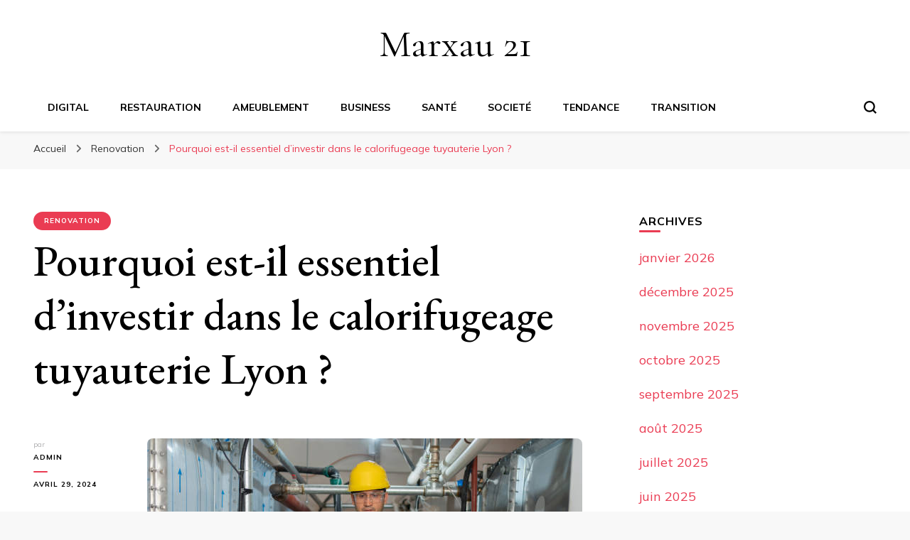

--- FILE ---
content_type: text/html; charset=UTF-8
request_url: https://marxau21.fr/pourquoi-est-il-essentiel-dinvestir-dans-le-calorifugeage-tuyauterie-lyon/renovation/
body_size: 16947
content:
    <!DOCTYPE html>
    <html lang="fr-FR">
    <head itemscope itemtype="http://schema.org/WebSite">
	    <meta charset="UTF-8">
    <meta name="viewport" content="width=device-width, initial-scale=1">
    <link rel="profile" href="https://gmpg.org/xfn/11">
    <meta name='robots' content='index, follow, max-image-preview:large, max-snippet:-1, max-video-preview:-1' />

	<!-- This site is optimized with the Yoast SEO plugin v26.8 - https://yoast.com/product/yoast-seo-wordpress/ -->
	<title>Calorifugeage tuyauterie Lyon- Investissement</title>
	<meta name="description" content="En conclusion, investir dans le calorifugeage tuyauterie Lyon est une décision stratégique pour les entreprises soucieuses" />
	<link rel="canonical" href="https://marxau21.fr/pourquoi-est-il-essentiel-dinvestir-dans-le-calorifugeage-tuyauterie-lyon/renovation/" />
	<meta property="og:locale" content="fr_FR" />
	<meta property="og:type" content="article" />
	<meta property="og:title" content="Calorifugeage tuyauterie Lyon- Investissement" />
	<meta property="og:description" content="En conclusion, investir dans le calorifugeage tuyauterie Lyon est une décision stratégique pour les entreprises soucieuses" />
	<meta property="og:url" content="https://marxau21.fr/pourquoi-est-il-essentiel-dinvestir-dans-le-calorifugeage-tuyauterie-lyon/renovation/" />
	<meta property="og:site_name" content="Marxau 21" />
	<meta property="article:published_time" content="2024-04-29T16:18:59+00:00" />
	<meta property="article:modified_time" content="2024-04-29T16:19:01+00:00" />
	<meta property="og:image" content="https://marxau21.fr/wp-content/uploads/2024/04/Calorifugeage-tuyauterie-Lyon-2.jpg" />
	<meta property="og:image:width" content="612" />
	<meta property="og:image:height" content="408" />
	<meta property="og:image:type" content="image/jpeg" />
	<meta name="author" content="Admin" />
	<meta name="twitter:card" content="summary_large_image" />
	<meta name="twitter:label1" content="Écrit par" />
	<meta name="twitter:data1" content="Admin" />
	<meta name="twitter:label2" content="Durée de lecture estimée" />
	<meta name="twitter:data2" content="3 minutes" />
	<script type="application/ld+json" class="yoast-schema-graph">{"@context":"https://schema.org","@graph":[{"@type":"Article","@id":"https://marxau21.fr/pourquoi-est-il-essentiel-dinvestir-dans-le-calorifugeage-tuyauterie-lyon/renovation/#article","isPartOf":{"@id":"https://marxau21.fr/pourquoi-est-il-essentiel-dinvestir-dans-le-calorifugeage-tuyauterie-lyon/renovation/"},"author":{"name":"Admin","@id":"https://marxau21.fr/#/schema/person/b42f4e58c09c899aedb5901fcf81642d"},"headline":"Pourquoi est-il essentiel d&rsquo;investir dans le calorifugeage tuyauterie Lyon ?","datePublished":"2024-04-29T16:18:59+00:00","dateModified":"2024-04-29T16:19:01+00:00","mainEntityOfPage":{"@id":"https://marxau21.fr/pourquoi-est-il-essentiel-dinvestir-dans-le-calorifugeage-tuyauterie-lyon/renovation/"},"wordCount":431,"image":{"@id":"https://marxau21.fr/pourquoi-est-il-essentiel-dinvestir-dans-le-calorifugeage-tuyauterie-lyon/renovation/#primaryimage"},"thumbnailUrl":"https://marxau21.fr/wp-content/uploads/2024/04/Calorifugeage-tuyauterie-Lyon-2.jpg","articleSection":["Renovation"],"inLanguage":"fr-FR"},{"@type":"WebPage","@id":"https://marxau21.fr/pourquoi-est-il-essentiel-dinvestir-dans-le-calorifugeage-tuyauterie-lyon/renovation/","url":"https://marxau21.fr/pourquoi-est-il-essentiel-dinvestir-dans-le-calorifugeage-tuyauterie-lyon/renovation/","name":"Calorifugeage tuyauterie Lyon- Investissement","isPartOf":{"@id":"https://marxau21.fr/#website"},"primaryImageOfPage":{"@id":"https://marxau21.fr/pourquoi-est-il-essentiel-dinvestir-dans-le-calorifugeage-tuyauterie-lyon/renovation/#primaryimage"},"image":{"@id":"https://marxau21.fr/pourquoi-est-il-essentiel-dinvestir-dans-le-calorifugeage-tuyauterie-lyon/renovation/#primaryimage"},"thumbnailUrl":"https://marxau21.fr/wp-content/uploads/2024/04/Calorifugeage-tuyauterie-Lyon-2.jpg","datePublished":"2024-04-29T16:18:59+00:00","dateModified":"2024-04-29T16:19:01+00:00","author":{"@id":"https://marxau21.fr/#/schema/person/b42f4e58c09c899aedb5901fcf81642d"},"description":"En conclusion, investir dans le calorifugeage tuyauterie Lyon est une décision stratégique pour les entreprises soucieuses","breadcrumb":{"@id":"https://marxau21.fr/pourquoi-est-il-essentiel-dinvestir-dans-le-calorifugeage-tuyauterie-lyon/renovation/#breadcrumb"},"inLanguage":"fr-FR","potentialAction":[{"@type":"ReadAction","target":["https://marxau21.fr/pourquoi-est-il-essentiel-dinvestir-dans-le-calorifugeage-tuyauterie-lyon/renovation/"]}]},{"@type":"ImageObject","inLanguage":"fr-FR","@id":"https://marxau21.fr/pourquoi-est-il-essentiel-dinvestir-dans-le-calorifugeage-tuyauterie-lyon/renovation/#primaryimage","url":"https://marxau21.fr/wp-content/uploads/2024/04/Calorifugeage-tuyauterie-Lyon-2.jpg","contentUrl":"https://marxau21.fr/wp-content/uploads/2024/04/Calorifugeage-tuyauterie-Lyon-2.jpg","width":612,"height":408,"caption":"Male Worker Fixing The Water Storage System"},{"@type":"BreadcrumbList","@id":"https://marxau21.fr/pourquoi-est-il-essentiel-dinvestir-dans-le-calorifugeage-tuyauterie-lyon/renovation/#breadcrumb","itemListElement":[{"@type":"ListItem","position":1,"name":"Accueil","item":"https://marxau21.fr/"},{"@type":"ListItem","position":2,"name":"Pourquoi est-il essentiel d&#8217;investir dans le calorifugeage tuyauterie Lyon ?"}]},{"@type":"WebSite","@id":"https://marxau21.fr/#website","url":"https://marxau21.fr/","name":"Marxau 21","description":"","potentialAction":[{"@type":"SearchAction","target":{"@type":"EntryPoint","urlTemplate":"https://marxau21.fr/?s={search_term_string}"},"query-input":{"@type":"PropertyValueSpecification","valueRequired":true,"valueName":"search_term_string"}}],"inLanguage":"fr-FR"},{"@type":"Person","@id":"https://marxau21.fr/#/schema/person/b42f4e58c09c899aedb5901fcf81642d","name":"Admin","image":{"@type":"ImageObject","inLanguage":"fr-FR","@id":"https://marxau21.fr/#/schema/person/image/","url":"https://secure.gravatar.com/avatar/ffc89846551c738a0be05750988b463d175cf9886e6b0f0396a60094a08333d4?s=96&d=mm&r=g","contentUrl":"https://secure.gravatar.com/avatar/ffc89846551c738a0be05750988b463d175cf9886e6b0f0396a60094a08333d4?s=96&d=mm&r=g","caption":"Admin"},"sameAs":["https://marxau21.fr"],"url":"https://marxau21.fr/author/admin/"}]}</script>
	<!-- / Yoast SEO plugin. -->


<link rel='dns-prefetch' href='//fonts.googleapis.com' />
<link rel='dns-prefetch' href='//www.googletagmanager.com' />
<link rel="alternate" type="application/rss+xml" title="Marxau 21 &raquo; Flux" href="https://marxau21.fr/feed/" />
<link rel="alternate" type="application/rss+xml" title="Marxau 21 &raquo; Flux des commentaires" href="https://marxau21.fr/comments/feed/" />
<link rel="alternate" title="oEmbed (JSON)" type="application/json+oembed" href="https://marxau21.fr/wp-json/oembed/1.0/embed?url=https%3A%2F%2Fmarxau21.fr%2Fpourquoi-est-il-essentiel-dinvestir-dans-le-calorifugeage-tuyauterie-lyon%2Frenovation%2F" />
<link rel="alternate" title="oEmbed (XML)" type="text/xml+oembed" href="https://marxau21.fr/wp-json/oembed/1.0/embed?url=https%3A%2F%2Fmarxau21.fr%2Fpourquoi-est-il-essentiel-dinvestir-dans-le-calorifugeage-tuyauterie-lyon%2Frenovation%2F&#038;format=xml" />
<style id='wp-img-auto-sizes-contain-inline-css' type='text/css'>
img:is([sizes=auto i],[sizes^="auto," i]){contain-intrinsic-size:3000px 1500px}
/*# sourceURL=wp-img-auto-sizes-contain-inline-css */
</style>
<style id='wp-emoji-styles-inline-css' type='text/css'>

	img.wp-smiley, img.emoji {
		display: inline !important;
		border: none !important;
		box-shadow: none !important;
		height: 1em !important;
		width: 1em !important;
		margin: 0 0.07em !important;
		vertical-align: -0.1em !important;
		background: none !important;
		padding: 0 !important;
	}
/*# sourceURL=wp-emoji-styles-inline-css */
</style>
<style id='wp-block-library-inline-css' type='text/css'>
:root{--wp-block-synced-color:#7a00df;--wp-block-synced-color--rgb:122,0,223;--wp-bound-block-color:var(--wp-block-synced-color);--wp-editor-canvas-background:#ddd;--wp-admin-theme-color:#007cba;--wp-admin-theme-color--rgb:0,124,186;--wp-admin-theme-color-darker-10:#006ba1;--wp-admin-theme-color-darker-10--rgb:0,107,160.5;--wp-admin-theme-color-darker-20:#005a87;--wp-admin-theme-color-darker-20--rgb:0,90,135;--wp-admin-border-width-focus:2px}@media (min-resolution:192dpi){:root{--wp-admin-border-width-focus:1.5px}}.wp-element-button{cursor:pointer}:root .has-very-light-gray-background-color{background-color:#eee}:root .has-very-dark-gray-background-color{background-color:#313131}:root .has-very-light-gray-color{color:#eee}:root .has-very-dark-gray-color{color:#313131}:root .has-vivid-green-cyan-to-vivid-cyan-blue-gradient-background{background:linear-gradient(135deg,#00d084,#0693e3)}:root .has-purple-crush-gradient-background{background:linear-gradient(135deg,#34e2e4,#4721fb 50%,#ab1dfe)}:root .has-hazy-dawn-gradient-background{background:linear-gradient(135deg,#faaca8,#dad0ec)}:root .has-subdued-olive-gradient-background{background:linear-gradient(135deg,#fafae1,#67a671)}:root .has-atomic-cream-gradient-background{background:linear-gradient(135deg,#fdd79a,#004a59)}:root .has-nightshade-gradient-background{background:linear-gradient(135deg,#330968,#31cdcf)}:root .has-midnight-gradient-background{background:linear-gradient(135deg,#020381,#2874fc)}:root{--wp--preset--font-size--normal:16px;--wp--preset--font-size--huge:42px}.has-regular-font-size{font-size:1em}.has-larger-font-size{font-size:2.625em}.has-normal-font-size{font-size:var(--wp--preset--font-size--normal)}.has-huge-font-size{font-size:var(--wp--preset--font-size--huge)}.has-text-align-center{text-align:center}.has-text-align-left{text-align:left}.has-text-align-right{text-align:right}.has-fit-text{white-space:nowrap!important}#end-resizable-editor-section{display:none}.aligncenter{clear:both}.items-justified-left{justify-content:flex-start}.items-justified-center{justify-content:center}.items-justified-right{justify-content:flex-end}.items-justified-space-between{justify-content:space-between}.screen-reader-text{border:0;clip-path:inset(50%);height:1px;margin:-1px;overflow:hidden;padding:0;position:absolute;width:1px;word-wrap:normal!important}.screen-reader-text:focus{background-color:#ddd;clip-path:none;color:#444;display:block;font-size:1em;height:auto;left:5px;line-height:normal;padding:15px 23px 14px;text-decoration:none;top:5px;width:auto;z-index:100000}html :where(.has-border-color){border-style:solid}html :where([style*=border-top-color]){border-top-style:solid}html :where([style*=border-right-color]){border-right-style:solid}html :where([style*=border-bottom-color]){border-bottom-style:solid}html :where([style*=border-left-color]){border-left-style:solid}html :where([style*=border-width]){border-style:solid}html :where([style*=border-top-width]){border-top-style:solid}html :where([style*=border-right-width]){border-right-style:solid}html :where([style*=border-bottom-width]){border-bottom-style:solid}html :where([style*=border-left-width]){border-left-style:solid}html :where(img[class*=wp-image-]){height:auto;max-width:100%}:where(figure){margin:0 0 1em}html :where(.is-position-sticky){--wp-admin--admin-bar--position-offset:var(--wp-admin--admin-bar--height,0px)}@media screen and (max-width:600px){html :where(.is-position-sticky){--wp-admin--admin-bar--position-offset:0px}}

/*# sourceURL=wp-block-library-inline-css */
</style><style id='wp-block-heading-inline-css' type='text/css'>
h1:where(.wp-block-heading).has-background,h2:where(.wp-block-heading).has-background,h3:where(.wp-block-heading).has-background,h4:where(.wp-block-heading).has-background,h5:where(.wp-block-heading).has-background,h6:where(.wp-block-heading).has-background{padding:1.25em 2.375em}h1.has-text-align-left[style*=writing-mode]:where([style*=vertical-lr]),h1.has-text-align-right[style*=writing-mode]:where([style*=vertical-rl]),h2.has-text-align-left[style*=writing-mode]:where([style*=vertical-lr]),h2.has-text-align-right[style*=writing-mode]:where([style*=vertical-rl]),h3.has-text-align-left[style*=writing-mode]:where([style*=vertical-lr]),h3.has-text-align-right[style*=writing-mode]:where([style*=vertical-rl]),h4.has-text-align-left[style*=writing-mode]:where([style*=vertical-lr]),h4.has-text-align-right[style*=writing-mode]:where([style*=vertical-rl]),h5.has-text-align-left[style*=writing-mode]:where([style*=vertical-lr]),h5.has-text-align-right[style*=writing-mode]:where([style*=vertical-rl]),h6.has-text-align-left[style*=writing-mode]:where([style*=vertical-lr]),h6.has-text-align-right[style*=writing-mode]:where([style*=vertical-rl]){rotate:180deg}
/*# sourceURL=https://marxau21.fr/wp-includes/blocks/heading/style.min.css */
</style>
<style id='wp-block-paragraph-inline-css' type='text/css'>
.is-small-text{font-size:.875em}.is-regular-text{font-size:1em}.is-large-text{font-size:2.25em}.is-larger-text{font-size:3em}.has-drop-cap:not(:focus):first-letter{float:left;font-size:8.4em;font-style:normal;font-weight:100;line-height:.68;margin:.05em .1em 0 0;text-transform:uppercase}body.rtl .has-drop-cap:not(:focus):first-letter{float:none;margin-left:.1em}p.has-drop-cap.has-background{overflow:hidden}:root :where(p.has-background){padding:1.25em 2.375em}:where(p.has-text-color:not(.has-link-color)) a{color:inherit}p.has-text-align-left[style*="writing-mode:vertical-lr"],p.has-text-align-right[style*="writing-mode:vertical-rl"]{rotate:180deg}
/*# sourceURL=https://marxau21.fr/wp-includes/blocks/paragraph/style.min.css */
</style>
<style id='global-styles-inline-css' type='text/css'>
:root{--wp--preset--aspect-ratio--square: 1;--wp--preset--aspect-ratio--4-3: 4/3;--wp--preset--aspect-ratio--3-4: 3/4;--wp--preset--aspect-ratio--3-2: 3/2;--wp--preset--aspect-ratio--2-3: 2/3;--wp--preset--aspect-ratio--16-9: 16/9;--wp--preset--aspect-ratio--9-16: 9/16;--wp--preset--color--black: #000000;--wp--preset--color--cyan-bluish-gray: #abb8c3;--wp--preset--color--white: #ffffff;--wp--preset--color--pale-pink: #f78da7;--wp--preset--color--vivid-red: #cf2e2e;--wp--preset--color--luminous-vivid-orange: #ff6900;--wp--preset--color--luminous-vivid-amber: #fcb900;--wp--preset--color--light-green-cyan: #7bdcb5;--wp--preset--color--vivid-green-cyan: #00d084;--wp--preset--color--pale-cyan-blue: #8ed1fc;--wp--preset--color--vivid-cyan-blue: #0693e3;--wp--preset--color--vivid-purple: #9b51e0;--wp--preset--gradient--vivid-cyan-blue-to-vivid-purple: linear-gradient(135deg,rgb(6,147,227) 0%,rgb(155,81,224) 100%);--wp--preset--gradient--light-green-cyan-to-vivid-green-cyan: linear-gradient(135deg,rgb(122,220,180) 0%,rgb(0,208,130) 100%);--wp--preset--gradient--luminous-vivid-amber-to-luminous-vivid-orange: linear-gradient(135deg,rgb(252,185,0) 0%,rgb(255,105,0) 100%);--wp--preset--gradient--luminous-vivid-orange-to-vivid-red: linear-gradient(135deg,rgb(255,105,0) 0%,rgb(207,46,46) 100%);--wp--preset--gradient--very-light-gray-to-cyan-bluish-gray: linear-gradient(135deg,rgb(238,238,238) 0%,rgb(169,184,195) 100%);--wp--preset--gradient--cool-to-warm-spectrum: linear-gradient(135deg,rgb(74,234,220) 0%,rgb(151,120,209) 20%,rgb(207,42,186) 40%,rgb(238,44,130) 60%,rgb(251,105,98) 80%,rgb(254,248,76) 100%);--wp--preset--gradient--blush-light-purple: linear-gradient(135deg,rgb(255,206,236) 0%,rgb(152,150,240) 100%);--wp--preset--gradient--blush-bordeaux: linear-gradient(135deg,rgb(254,205,165) 0%,rgb(254,45,45) 50%,rgb(107,0,62) 100%);--wp--preset--gradient--luminous-dusk: linear-gradient(135deg,rgb(255,203,112) 0%,rgb(199,81,192) 50%,rgb(65,88,208) 100%);--wp--preset--gradient--pale-ocean: linear-gradient(135deg,rgb(255,245,203) 0%,rgb(182,227,212) 50%,rgb(51,167,181) 100%);--wp--preset--gradient--electric-grass: linear-gradient(135deg,rgb(202,248,128) 0%,rgb(113,206,126) 100%);--wp--preset--gradient--midnight: linear-gradient(135deg,rgb(2,3,129) 0%,rgb(40,116,252) 100%);--wp--preset--font-size--small: 13px;--wp--preset--font-size--medium: 20px;--wp--preset--font-size--large: 36px;--wp--preset--font-size--x-large: 42px;--wp--preset--spacing--20: 0.44rem;--wp--preset--spacing--30: 0.67rem;--wp--preset--spacing--40: 1rem;--wp--preset--spacing--50: 1.5rem;--wp--preset--spacing--60: 2.25rem;--wp--preset--spacing--70: 3.38rem;--wp--preset--spacing--80: 5.06rem;--wp--preset--shadow--natural: 6px 6px 9px rgba(0, 0, 0, 0.2);--wp--preset--shadow--deep: 12px 12px 50px rgba(0, 0, 0, 0.4);--wp--preset--shadow--sharp: 6px 6px 0px rgba(0, 0, 0, 0.2);--wp--preset--shadow--outlined: 6px 6px 0px -3px rgb(255, 255, 255), 6px 6px rgb(0, 0, 0);--wp--preset--shadow--crisp: 6px 6px 0px rgb(0, 0, 0);}:where(.is-layout-flex){gap: 0.5em;}:where(.is-layout-grid){gap: 0.5em;}body .is-layout-flex{display: flex;}.is-layout-flex{flex-wrap: wrap;align-items: center;}.is-layout-flex > :is(*, div){margin: 0;}body .is-layout-grid{display: grid;}.is-layout-grid > :is(*, div){margin: 0;}:where(.wp-block-columns.is-layout-flex){gap: 2em;}:where(.wp-block-columns.is-layout-grid){gap: 2em;}:where(.wp-block-post-template.is-layout-flex){gap: 1.25em;}:where(.wp-block-post-template.is-layout-grid){gap: 1.25em;}.has-black-color{color: var(--wp--preset--color--black) !important;}.has-cyan-bluish-gray-color{color: var(--wp--preset--color--cyan-bluish-gray) !important;}.has-white-color{color: var(--wp--preset--color--white) !important;}.has-pale-pink-color{color: var(--wp--preset--color--pale-pink) !important;}.has-vivid-red-color{color: var(--wp--preset--color--vivid-red) !important;}.has-luminous-vivid-orange-color{color: var(--wp--preset--color--luminous-vivid-orange) !important;}.has-luminous-vivid-amber-color{color: var(--wp--preset--color--luminous-vivid-amber) !important;}.has-light-green-cyan-color{color: var(--wp--preset--color--light-green-cyan) !important;}.has-vivid-green-cyan-color{color: var(--wp--preset--color--vivid-green-cyan) !important;}.has-pale-cyan-blue-color{color: var(--wp--preset--color--pale-cyan-blue) !important;}.has-vivid-cyan-blue-color{color: var(--wp--preset--color--vivid-cyan-blue) !important;}.has-vivid-purple-color{color: var(--wp--preset--color--vivid-purple) !important;}.has-black-background-color{background-color: var(--wp--preset--color--black) !important;}.has-cyan-bluish-gray-background-color{background-color: var(--wp--preset--color--cyan-bluish-gray) !important;}.has-white-background-color{background-color: var(--wp--preset--color--white) !important;}.has-pale-pink-background-color{background-color: var(--wp--preset--color--pale-pink) !important;}.has-vivid-red-background-color{background-color: var(--wp--preset--color--vivid-red) !important;}.has-luminous-vivid-orange-background-color{background-color: var(--wp--preset--color--luminous-vivid-orange) !important;}.has-luminous-vivid-amber-background-color{background-color: var(--wp--preset--color--luminous-vivid-amber) !important;}.has-light-green-cyan-background-color{background-color: var(--wp--preset--color--light-green-cyan) !important;}.has-vivid-green-cyan-background-color{background-color: var(--wp--preset--color--vivid-green-cyan) !important;}.has-pale-cyan-blue-background-color{background-color: var(--wp--preset--color--pale-cyan-blue) !important;}.has-vivid-cyan-blue-background-color{background-color: var(--wp--preset--color--vivid-cyan-blue) !important;}.has-vivid-purple-background-color{background-color: var(--wp--preset--color--vivid-purple) !important;}.has-black-border-color{border-color: var(--wp--preset--color--black) !important;}.has-cyan-bluish-gray-border-color{border-color: var(--wp--preset--color--cyan-bluish-gray) !important;}.has-white-border-color{border-color: var(--wp--preset--color--white) !important;}.has-pale-pink-border-color{border-color: var(--wp--preset--color--pale-pink) !important;}.has-vivid-red-border-color{border-color: var(--wp--preset--color--vivid-red) !important;}.has-luminous-vivid-orange-border-color{border-color: var(--wp--preset--color--luminous-vivid-orange) !important;}.has-luminous-vivid-amber-border-color{border-color: var(--wp--preset--color--luminous-vivid-amber) !important;}.has-light-green-cyan-border-color{border-color: var(--wp--preset--color--light-green-cyan) !important;}.has-vivid-green-cyan-border-color{border-color: var(--wp--preset--color--vivid-green-cyan) !important;}.has-pale-cyan-blue-border-color{border-color: var(--wp--preset--color--pale-cyan-blue) !important;}.has-vivid-cyan-blue-border-color{border-color: var(--wp--preset--color--vivid-cyan-blue) !important;}.has-vivid-purple-border-color{border-color: var(--wp--preset--color--vivid-purple) !important;}.has-vivid-cyan-blue-to-vivid-purple-gradient-background{background: var(--wp--preset--gradient--vivid-cyan-blue-to-vivid-purple) !important;}.has-light-green-cyan-to-vivid-green-cyan-gradient-background{background: var(--wp--preset--gradient--light-green-cyan-to-vivid-green-cyan) !important;}.has-luminous-vivid-amber-to-luminous-vivid-orange-gradient-background{background: var(--wp--preset--gradient--luminous-vivid-amber-to-luminous-vivid-orange) !important;}.has-luminous-vivid-orange-to-vivid-red-gradient-background{background: var(--wp--preset--gradient--luminous-vivid-orange-to-vivid-red) !important;}.has-very-light-gray-to-cyan-bluish-gray-gradient-background{background: var(--wp--preset--gradient--very-light-gray-to-cyan-bluish-gray) !important;}.has-cool-to-warm-spectrum-gradient-background{background: var(--wp--preset--gradient--cool-to-warm-spectrum) !important;}.has-blush-light-purple-gradient-background{background: var(--wp--preset--gradient--blush-light-purple) !important;}.has-blush-bordeaux-gradient-background{background: var(--wp--preset--gradient--blush-bordeaux) !important;}.has-luminous-dusk-gradient-background{background: var(--wp--preset--gradient--luminous-dusk) !important;}.has-pale-ocean-gradient-background{background: var(--wp--preset--gradient--pale-ocean) !important;}.has-electric-grass-gradient-background{background: var(--wp--preset--gradient--electric-grass) !important;}.has-midnight-gradient-background{background: var(--wp--preset--gradient--midnight) !important;}.has-small-font-size{font-size: var(--wp--preset--font-size--small) !important;}.has-medium-font-size{font-size: var(--wp--preset--font-size--medium) !important;}.has-large-font-size{font-size: var(--wp--preset--font-size--large) !important;}.has-x-large-font-size{font-size: var(--wp--preset--font-size--x-large) !important;}
/*# sourceURL=global-styles-inline-css */
</style>

<style id='classic-theme-styles-inline-css' type='text/css'>
/*! This file is auto-generated */
.wp-block-button__link{color:#fff;background-color:#32373c;border-radius:9999px;box-shadow:none;text-decoration:none;padding:calc(.667em + 2px) calc(1.333em + 2px);font-size:1.125em}.wp-block-file__button{background:#32373c;color:#fff;text-decoration:none}
/*# sourceURL=/wp-includes/css/classic-themes.min.css */
</style>
<link rel='stylesheet' id='wpa-css-css' href='https://marxau21.fr/wp-content/plugins/honeypot/includes/css/wpa.css?ver=2.3.04' type='text/css' media='all' />
<link rel='stylesheet' id='ez-toc-css' href='https://marxau21.fr/wp-content/plugins/easy-table-of-contents/assets/css/screen.min.css?ver=2.0.80' type='text/css' media='all' />
<style id='ez-toc-inline-css' type='text/css'>
div#ez-toc-container .ez-toc-title {font-size: 120%;}div#ez-toc-container .ez-toc-title {font-weight: 500;}div#ez-toc-container ul li , div#ez-toc-container ul li a {font-size: 95%;}div#ez-toc-container ul li , div#ez-toc-container ul li a {font-weight: 500;}div#ez-toc-container nav ul ul li {font-size: 90%;}.ez-toc-box-title {font-weight: bold; margin-bottom: 10px; text-align: center; text-transform: uppercase; letter-spacing: 1px; color: #666; padding-bottom: 5px;position:absolute;top:-4%;left:5%;background-color: inherit;transition: top 0.3s ease;}.ez-toc-box-title.toc-closed {top:-25%;}
.ez-toc-container-direction {direction: ltr;}.ez-toc-counter ul{counter-reset: item ;}.ez-toc-counter nav ul li a::before {content: counters(item, '.', decimal) '. ';display: inline-block;counter-increment: item;flex-grow: 0;flex-shrink: 0;margin-right: .2em; float: left; }.ez-toc-widget-direction {direction: ltr;}.ez-toc-widget-container ul{counter-reset: item ;}.ez-toc-widget-container nav ul li a::before {content: counters(item, '.', decimal) '. ';display: inline-block;counter-increment: item;flex-grow: 0;flex-shrink: 0;margin-right: .2em; float: left; }
/*# sourceURL=ez-toc-inline-css */
</style>
<link rel='stylesheet' id='owl-carousel-css' href='https://marxau21.fr/wp-content/themes/blossom-pin/css/owl.carousel.min.css?ver=2.2.1' type='text/css' media='all' />
<link rel='stylesheet' id='blossom-pin-google-fonts-css' href='https://fonts.googleapis.com/css?family=Mulish%3A200%2C300%2Cregular%2C500%2C600%2C700%2C800%2C900%2C200italic%2C300italic%2Citalic%2C500italic%2C600italic%2C700italic%2C800italic%2C900italic%7CEB+Garamond%3Aregular%2C500%2C600%2C700%2C800%2Citalic%2C500italic%2C600italic%2C700italic%2C800italic%7CCormorant+Garamond%3Aregular' type='text/css' media='all' />
<link rel='stylesheet' id='blossom-pinit-parent-style-css' href='https://marxau21.fr/wp-content/themes/blossom-pin/style.css?ver=6.9' type='text/css' media='all' />
<link rel='stylesheet' id='blossom-pin-css' href='https://marxau21.fr/wp-content/themes/blossom-pinit/style.css?ver=1.0.6' type='text/css' media='all' />
<style id='blossom-pin-inline-css' type='text/css'>

    
    /*Typography*/

    body,
    button,
    input,
    select,
    optgroup,
    textarea,
    .woocommerce div.product .woocommerce-tabs .panel{
        font-family : Mulish;
        font-size   : 18px;        
    }
    
    .site-header .site-branding .site-title,
    .single-header .site-branding .site-title,
    .mobile-header .mobile-site-header .site-branding .site-title{
        font-family : Cormorant Garamond;
        font-weight : 400;
        font-style  : normal;
    }

    .newsletter-section .blossomthemes-email-newsletter-wrapper .text-holder h3,
    .newsletter-section .blossomthemes-email-newsletter-wrapper.bg-img .text-holder h3,
    .single .navigation .post-title,
    .woocommerce div.product .woocommerce-tabs .panel h2,
    .woocommerce div.product .product_title,
    #primary .post .entry-content blockquote cite, 
    #primary .page .entry-content blockquote cite{
        font-family : Mulish;
    }
    
    /*Color Scheme*/
    a, 
    .main-navigation ul li a:hover,
    .main-navigation ul .current-menu-item > a,
    .main-navigation ul li:hover > a, 
    .site-header .site-branding .site-title a:hover, 
    .site-header .social-networks ul li a:hover, 
    .banner-slider .item .text-holder .entry-title a:hover, 
    .blog #primary .post .entry-header .entry-title a:hover, 
    .blog #primary .post .entry-footer .read-more:hover, 
    .blog #primary .post .entry-footer .edit-link a:hover, 
    .blog #primary .post .bottom .posted-on a:hover, 
    .newsletter-section .social-networks ul li a:hover, 
    .instagram-section .profile-link:hover, 
    .search #primary .search-post .entry-header .entry-title a:hover,
     .archive #primary .post .entry-header .entry-title a:hover, 
     .search #primary .search-post .entry-footer .posted-on a:hover,
     .archive #primary .post .entry-footer .posted-on a:hover, 
     .single #primary .post .holder .meta-info .entry-meta a:hover, 
    .single-header .site-branding .site-title a:hover, 
    .single-header .social-networks ul li a:hover, 
    .comments-area .comment-body .text-holder .top .comment-metadata a:hover, 
    .comments-area .comment-body .text-holder .reply a:hover, 
    .recommended-post .post .entry-header .entry-title a:hover, 
    .error-wrapper .error-holder h3, 
    .widget_bttk_popular_post ul li .entry-header .entry-title a:hover,
     .widget_bttk_pro_recent_post ul li .entry-header .entry-title a:hover, 
     .widget_bttk_popular_post ul li .entry-header .entry-meta a:hover,
     .widget_bttk_pro_recent_post ul li .entry-header .entry-meta a:hover,
     .widget_bttk_popular_post .style-two li .entry-header .cat-links a:hover,
     .widget_bttk_pro_recent_post .style-two li .entry-header .cat-links a:hover,
     .widget_bttk_popular_post .style-three li .entry-header .cat-links a:hover,
     .widget_bttk_pro_recent_post .style-three li .entry-header .cat-links a:hover, 
     .widget_recent_entries ul li:before, 
     .widget_recent_entries ul li a:hover, 
    .widget_recent_comments ul li:before, 
    .widget_bttk_posts_category_slider_widget .carousel-title .cat-links a:hover, 
    .widget_bttk_posts_category_slider_widget .carousel-title .title a:hover, 
    .site-footer .footer-b .footer-nav ul li a:hover, 
    .single .navigation a:hover .post-title, 
    .page-template-blossom-portfolio .portfolio-holder .portfolio-sorting .is-checked, 
    .portfolio-item a:hover, 
    .single-blossom-portfolio .post-navigation .nav-previous a:hover,
     .single-blossom-portfolio .post-navigation .nav-next a:hover, 
     .mobile-header .mobile-site-header .site-branding .site-title a:hover, 
    .mobile-menu .main-navigation ul li:hover svg, 
    .main-navigation ul ul li a:hover, 
    .main-navigation ul ul li:hover > a, 
    .main-navigation ul ul .current-menu-item > a, 
    .main-navigation ul ul .current-menu-ancestor > a, 
    .main-navigation ul ul .current_page_item > a, 
    .main-navigation ul ul .current_page_ancestor > a, 
    .mobile-menu .main-navigation ul ul li a:hover,
    .mobile-menu .main-navigation ul ul li:hover > a, 
    .mobile-menu .social-networks ul li a:hover, 
    .site-main .blossom-portfolio .entry-title a:hover, 
    .site-main .blossom-portfolio .entry-footer .posted-on a:hover, 
    #crumbs a:hover, #crumbs .current a,
    .underline .entry-content a:hover{
        color: #ea3c53;
    }

    .blog #primary .post .entry-header .category a,
    .widget .widget-title::after,
    .widget_bttk_custom_categories ul li a:hover .post-count,
    .widget_blossomtheme_companion_cta_widget .text-holder .button-wrap .btn-cta,
    .widget_blossomtheme_featured_page_widget .text-holder .btn-readmore:hover,
    .widget_bttk_icon_text_widget .text-holder .btn-readmore:hover,
    .widget_bttk_image_text_widget ul li .btn-readmore:hover,
    .newsletter-section,
    .single .post-entry-header .category a,
    .single #primary .post .holder .meta-info .entry-meta .byline:after,
    .recommended-post .post .entry-header .category a,
    .search #primary .search-post .entry-header .category a,
    .archive #primary .post .entry-header .category a,
    .banner-slider .item .text-holder .category a,
    .back-to-top,
    .single-header .progress-bar,
    .widget_bttk_author_bio .readmore:hover,
    .banner-layout-two .text-holder .category a, 
    .banner-layout-two .text-holder .category span,
    .banner-layout-two .item,
    .banner .banner-caption .banner-link:hover,
    .banner-slider .item{
        background: #ea3c53;
    }

    .blog #primary .post .entry-footer .read-more:hover,
    .blog #primary .post .entry-footer .edit-link a:hover{
        border-bottom-color: #ea3c53;
        color: #ea3c53;
    }

    button:hover,
    input[type="button"]:hover,
    input[type="reset"]:hover,
    input[type="submit"]:hover,
    .error-wrapper .error-holder .btn-home a:hover,
    .posts-navigation .nav-next:hover,
    .posts-navigation .nav-previous:hover{
        background: #ea3c53;
        border-color: #ea3c53;
    }

    .blog #primary .post .entry-header .entry-title a, 
    .banner-layout-two .text-holder .entry-title a,
    .banner-slider .item .text-holder .entry-title a{
        background-image: linear-gradient(180deg, transparent 95%,  #ea3c53 0);
    }

    @media screen and (max-width: 1024px) {
        .main-navigation ul ul li a:hover, 
        .main-navigation ul ul li:hover > a, 
        .main-navigation ul ul .current-menu-item > a, 
        .main-navigation ul ul .current-menu-ancestor > a, 
        .main-navigation ul ul .current_page_item > a, 
        .main-navigation ul ul .current_page_ancestor > a {
            color: #ea3c53 !important;
        }
    }

    /*Typography*/
    .banner-slider .item .text-holder .entry-title,
    .blog #primary .post .entry-header .entry-title,
    .widget_bttk_popular_post ul li .entry-header .entry-title,
    .widget_bttk_pro_recent_post ul li .entry-header .entry-title,
    .blossomthemes-email-newsletter-wrapper.bg-img .text-holder h3,
    .widget_recent_entries ul li a,
    .widget_bttk_posts_category_slider_widget .carousel-title .title,
    .widget_recent_comments ul li a,
    .single .post-entry-header .entry-title,
    .recommended-post .post .entry-header .entry-title,
    #primary .post .entry-content .pull-left,
    #primary .page .entry-content .pull-left,
    #primary .post .entry-content .pull-right,
    #primary .page .entry-content .pull-right,
    .single-header .title-holder .post-title,
    .search #primary .search-post .entry-header .entry-title,
    .archive #primary .post .entry-header .entry-title,
    .banner-layout-two .text-holder .entry-title,
    .single-blossom-portfolio .post-navigation .nav-previous, 
    .single-blossom-portfolio .post-navigation .nav-next,
    #primary .post .entry-content blockquote, 
    #primary .page .entry-content blockquote,
    .banner .banner-caption .banner-title{
        font-family : EB Garamond;
    }
/*# sourceURL=blossom-pin-inline-css */
</style>
<script type="text/javascript" src="https://marxau21.fr/wp-includes/js/jquery/jquery.min.js?ver=3.7.1" id="jquery-core-js"></script>
<script type="text/javascript" src="https://marxau21.fr/wp-includes/js/jquery/jquery-migrate.min.js?ver=3.4.1" id="jquery-migrate-js"></script>
<link rel="https://api.w.org/" href="https://marxau21.fr/wp-json/" /><link rel="alternate" title="JSON" type="application/json" href="https://marxau21.fr/wp-json/wp/v2/posts/30231" /><link rel="EditURI" type="application/rsd+xml" title="RSD" href="https://marxau21.fr/xmlrpc.php?rsd" />
<meta name="generator" content="WordPress 6.9" />
<link rel='shortlink' href='https://marxau21.fr/?p=30231' />
<meta name="generator" content="Site Kit by Google 1.171.0" /><script type="application/ld+json">{
    "@context": "http://schema.org",
    "@type": "Blog",
    "mainEntityOfPage": {
        "@type": "WebPage",
        "@id": "https://marxau21.fr/pourquoi-est-il-essentiel-dinvestir-dans-le-calorifugeage-tuyauterie-lyon/renovation/"
    },
    "headline": "Pourquoi est-il essentiel d&rsquo;investir dans le calorifugeage tuyauterie Lyon ?",
    "datePublished": "2024-04-29T18:18:59+0200",
    "dateModified": "2024-04-29T18:19:01+0200",
    "author": {
        "@type": "Person",
        "name": "Admin"
    },
    "description": "En conclusion, investir dans le calorifugeage tuyauterie Lyon est une décision stratégique pour les entreprises soucieuses",
    "image": {
        "@type": "ImageObject",
        "url": "https://marxau21.fr/wp-content/uploads/2024/04/Calorifugeage-tuyauterie-Lyon-2.jpg",
        "width": 612,
        "height": 408
    }
}</script><link rel="icon" href="https://marxau21.fr/wp-content/uploads/2020/07/cropped-max-32x32.gif" sizes="32x32" />
<link rel="icon" href="https://marxau21.fr/wp-content/uploads/2020/07/cropped-max-192x192.gif" sizes="192x192" />
<link rel="apple-touch-icon" href="https://marxau21.fr/wp-content/uploads/2020/07/cropped-max-180x180.gif" />
<meta name="msapplication-TileImage" content="https://marxau21.fr/wp-content/uploads/2020/07/cropped-max-270x270.gif" />
</head>

<body data-rsssl=1 class="wp-singular post-template-default single single-post postid-30231 single-format-standard wp-theme-blossom-pin wp-child-theme-blossom-pinit underline rightsidebar hassidebar" itemscope itemtype="http://schema.org/WebPage">

        <div class="single-header">
                    <div class="site-branding" itemscope itemtype="http://schema.org/Organization">
                                    <p class="site-title" itemprop="name"><a href="https://marxau21.fr/" rel="home" itemprop="url">Marxau 21</a></p>
                            </div>
                <div class="title-holder">
                <span>Vous lisez</span>
                <h2 class="post-title">Pourquoi est-il essentiel d&rsquo;investir dans le calorifugeage tuyauterie Lyon ?</h2>
            </div>
                        <div class="progress-container">
                <div class="progress-bar" id="myBar"></div>
            </div>
        </div>
            <div id="page" class="site"><a aria-label="Aller au contenu" class="skip-link" href="#content">Aller au contenu</a>
        <div class="mobile-header">
        <div class="mobile-site-header">
            <button aria-label="Basculer sur menu principal" id="toggle-button" data-toggle-target=".main-menu-modal" data-toggle-body-class="showing-main-menu-modal" aria-expanded="false" data-set-focus=".close-main-nav-toggle">
                <span></span>
                <span></span>
                <span></span>
            </button>
            <div class="mobile-menu-wrap">
                <nav id="mobile-site-navigation" class="main-navigation" itemscope itemtype="http://schema.org/SiteNavigationElement">
                    <div class="primary-menu-list main-menu-modal cover-modal" data-modal-target-string=".main-menu-modal">
                        <button class="btn-close-menu close-main-nav-toggle" data-toggle-target=".main-menu-modal" data-toggle-body-class="showing-main-menu-modal" aria-expanded="false" data-set-focus=".main-menu-modal"><span></span></button>
                        <div class="mobile-menu" aria-label="Mobile">
                            <div class="menu-msw-primary-menu-creative-agency-container"><ul id="mobile-primary-menu" class="menu main-menu-modal"><li id="menu-item-28938" class="menu-item menu-item-type-taxonomy menu-item-object-category menu-item-28938"><a href="https://marxau21.fr/category/digital/">Digital</a></li>
<li id="menu-item-28942" class="menu-item menu-item-type-taxonomy menu-item-object-category menu-item-28942"><a href="https://marxau21.fr/category/restauration/">Restauration</a></li>
<li id="menu-item-28970" class="menu-item menu-item-type-taxonomy menu-item-object-category menu-item-28970"><a href="https://marxau21.fr/category/ameublement/">Ameublement</a></li>
<li id="menu-item-28971" class="menu-item menu-item-type-taxonomy menu-item-object-category menu-item-28971"><a href="https://marxau21.fr/category/business/">Business</a></li>
<li id="menu-item-28972" class="menu-item menu-item-type-taxonomy menu-item-object-category menu-item-28972"><a href="https://marxau21.fr/category/sante/">Santé</a></li>
<li id="menu-item-28973" class="menu-item menu-item-type-taxonomy menu-item-object-category menu-item-28973"><a href="https://marxau21.fr/category/societe/">Societé</a></li>
<li id="menu-item-28974" class="menu-item menu-item-type-taxonomy menu-item-object-category menu-item-28974"><a href="https://marxau21.fr/category/tendance/">Tendance</a></li>
<li id="menu-item-28975" class="menu-item menu-item-type-taxonomy menu-item-object-category menu-item-28975"><a href="https://marxau21.fr/category/transition/">Transition</a></li>
</ul></div>                        </div>
                    </div>
                </nav> 
                
                            </div>
                    <div class="site-branding" itemscope itemtype="http://schema.org/Organization">
                                    <p class="site-title" itemprop="name"><a href="https://marxau21.fr/" rel="home" itemprop="url">Marxau 21</a></p>
                            </div>
                <div class="tools">
                                    <div class=header-search>
                        <button aria-label="Basculer sur formulaire de recherche" class="search-icon search-toggle" data-toggle-target=".mob-search-modal" data-toggle-body-class="showing-mob-search-modal" data-set-focus=".mob-search-modal .search-field" aria-expanded="false">
                            <svg class="open-icon" xmlns="http://www.w3.org/2000/svg" viewBox="-18214 -12091 18 18"><path id="Path_99" data-name="Path 99" d="M18,16.415l-3.736-3.736a7.751,7.751,0,0,0,1.585-4.755A7.876,7.876,0,0,0,7.925,0,7.876,7.876,0,0,0,0,7.925a7.876,7.876,0,0,0,7.925,7.925,7.751,7.751,0,0,0,4.755-1.585L16.415,18ZM2.264,7.925a5.605,5.605,0,0,1,5.66-5.66,5.605,5.605,0,0,1,5.66,5.66,5.605,5.605,0,0,1-5.66,5.66A5.605,5.605,0,0,1,2.264,7.925Z" transform="translate(-18214 -12091)"/></svg>
                        </button>
                        <div class="search-form-holder mob-search-modal cover-modal" data-modal-target-string=".mob-search-modal">
                            <div class="header-search-inner-wrap">
                                <form role="search" method="get" class="search-form" action="https://marxau21.fr/"><label class="screen-reader-text">Vous recherchiez quelque chose ?</label><label for="submit-field"><span>Saisissez votre rechercher.</span><input type="search" class="search-field" placeholder="Que recherchez-vous..." value="" name="s" /></label><input type="submit" class="search-submit" value="Rechercher" /></form> 
                                <button aria-label="Basculer sur formulaire de recherche" class="search-icon close" data-toggle-target=".mob-search-modal" data-toggle-body-class="showing-mob-search-modal" data-set-focus=".mob-search-modal .search-field" aria-expanded="false">
                                    <svg class="close-icon" xmlns="http://www.w3.org/2000/svg" viewBox="10906 13031 18 18"><path id="Close" d="M23,6.813,21.187,5,14,12.187,6.813,5,5,6.813,12.187,14,5,21.187,6.813,23,14,15.813,21.187,23,23,21.187,15.813,14Z" transform="translate(10901 13026)"/></svg>
                                </button>
                            </div>
                        </div>
                        <div class="overlay"></div>
                    </div>
                            </div>
        </div>
    </div>
        <header id="masthead" class="site-header header-layout-two" itemscope itemtype="http://schema.org/WPHeader">

                        <div class="header-t">
                    <div class="container">
                                <div class="site-branding" itemscope itemtype="http://schema.org/Organization">
                                    <p class="site-title" itemprop="name"><a href="https://marxau21.fr/" rel="home" itemprop="url">Marxau 21</a></p>
                            </div>
                        </div>
                </div> <!-- header-t -->

                <div class="header-b">
                    <div class="container clearfix">
                        <div class="overlay"></div>
                            <nav id="site-navigation" class="main-navigation" itemscope itemtype="http://schema.org/SiteNavigationElement">
            <div class="menu-msw-primary-menu-creative-agency-container"><ul id="primary-menu" class="menu"><li class="menu-item menu-item-type-taxonomy menu-item-object-category menu-item-28938"><a href="https://marxau21.fr/category/digital/">Digital</a></li>
<li class="menu-item menu-item-type-taxonomy menu-item-object-category menu-item-28942"><a href="https://marxau21.fr/category/restauration/">Restauration</a></li>
<li class="menu-item menu-item-type-taxonomy menu-item-object-category menu-item-28970"><a href="https://marxau21.fr/category/ameublement/">Ameublement</a></li>
<li class="menu-item menu-item-type-taxonomy menu-item-object-category menu-item-28971"><a href="https://marxau21.fr/category/business/">Business</a></li>
<li class="menu-item menu-item-type-taxonomy menu-item-object-category menu-item-28972"><a href="https://marxau21.fr/category/sante/">Santé</a></li>
<li class="menu-item menu-item-type-taxonomy menu-item-object-category menu-item-28973"><a href="https://marxau21.fr/category/societe/">Societé</a></li>
<li class="menu-item menu-item-type-taxonomy menu-item-object-category menu-item-28974"><a href="https://marxau21.fr/category/tendance/">Tendance</a></li>
<li class="menu-item menu-item-type-taxonomy menu-item-object-category menu-item-28975"><a href="https://marxau21.fr/category/transition/">Transition</a></li>
</ul></div>        </nav><!-- #site-navigation -->         
 
    <div class="tools">
        <div class=header-search>
            <button aria-label="Basculer sur formulaire de recherche" class="search-icon search-toggle" data-toggle-target=".search-modal" data-toggle-body-class="showing-search-modal" data-set-focus=".search-modal .search-field" aria-expanded="false">
                <svg class="open-icon" xmlns="http://www.w3.org/2000/svg" viewBox="-18214 -12091 18 18"><path id="Path_99" data-name="Path 99" d="M18,16.415l-3.736-3.736a7.751,7.751,0,0,0,1.585-4.755A7.876,7.876,0,0,0,7.925,0,7.876,7.876,0,0,0,0,7.925a7.876,7.876,0,0,0,7.925,7.925,7.751,7.751,0,0,0,4.755-1.585L16.415,18ZM2.264,7.925a5.605,5.605,0,0,1,5.66-5.66,5.605,5.605,0,0,1,5.66,5.66,5.605,5.605,0,0,1-5.66,5.66A5.605,5.605,0,0,1,2.264,7.925Z" transform="translate(-18214 -12091)"/></svg>
            </button>
            <div class="search-form-holder search-modal cover-modal" data-modal-target-string=".search-modal">
                <div class="header-search-inner-wrap">
                    <form role="search" method="get" class="search-form" action="https://marxau21.fr/"><label class="screen-reader-text">Vous recherchiez quelque chose ?</label><label for="submit-field"><span>Saisissez votre rechercher.</span><input type="search" class="search-field" placeholder="Que recherchez-vous..." value="" name="s" /></label><input type="submit" class="search-submit" value="Rechercher" /></form> 
                    <button aria-label="Basculer sur formulaire de recherche" class="search-icon close" data-toggle-target=".search-modal" data-toggle-body-class="showing-search-modal" data-set-focus=".search-modal .search-field" aria-expanded="false">
                        <svg class="close-icon" xmlns="http://www.w3.org/2000/svg" viewBox="10906 13031 18 18"><path id="Close" d="M23,6.813,21.187,5,14,12.187,6.813,5,5,6.813,12.187,14,5,21.187,6.813,23,14,15.813,21.187,23,23,21.187,15.813,14Z" transform="translate(10901 13026)"/></svg>
                    </button>
                </div>
            </div>
            <div class="overlay"></div>
        </div>
            </div>  
          
                    </div>
                </div> <!-- .header-b -->
                      
    </header>
    <div class="breadcrumb-wrapper"><div class="container">
                <div id="crumbs" itemscope itemtype="http://schema.org/BreadcrumbList"> 
                    <span itemprop="itemListElement" itemscope itemtype="http://schema.org/ListItem">
                        <a itemprop="item" href="https://marxau21.fr"><span itemprop="name">Accueil</span></a>
                        <meta itemprop="position" content="1" />
                        <span class="separator"><i class="fa fa-angle-right"></i></span>
                    </span> <span itemprop="itemListElement" itemscope itemtype="http://schema.org/ListItem"><a itemprop="item" href="https://marxau21.fr/category/renovation/"><span itemprop="name">Renovation </span></a><meta itemprop="position" content="2" /><span class="separator"><i class="fa fa-angle-right"></i></span></span> <span class="current" itemprop="itemListElement" itemscope itemtype="http://schema.org/ListItem"><a itemprop="item" href="https://marxau21.fr/pourquoi-est-il-essentiel-dinvestir-dans-le-calorifugeage-tuyauterie-lyon/renovation/"><span itemprop="name">Pourquoi est-il essentiel d&rsquo;investir dans le calorifugeage tuyauterie Lyon ?</span></a><meta itemprop="position" content="3" /></span></div></div></div><!-- .breadcrumb-wrapper -->        <div id="content" class="site-content">   
            <div class="container">
                <div id="primary" class="content-area">
                        <header class="post-entry-header">
                <span class="category" itemprop="about"><a href="https://marxau21.fr/category/renovation/" rel="category tag">Renovation</a></span>                <h1 class="entry-title">Pourquoi est-il essentiel d&rsquo;investir dans le calorifugeage tuyauterie Lyon ?</h1>                
            </header>
        
		<main id="main" class="site-main">

		
<article id="post-30231" class="post-30231 post type-post status-publish format-standard has-post-thumbnail hentry category-renovation latest_post">
   <div class="holder">

                <div class="meta-info">
            <div class="entry-meta">               
                <span class="byline" itemprop="author" itemscope itemtype="https://schema.org/Person">par <span itemprop="name"><a class="url fn n" href="https://marxau21.fr/author/admin/" itemprop="url">Admin</a></span></span><span class="posted-on"><a href="https://marxau21.fr/pourquoi-est-il-essentiel-dinvestir-dans-le-calorifugeage-tuyauterie-lyon/renovation/" rel="bookmark"><time class="entry-date published" datetime="2024-04-29T18:18:59+02:00" itemprop="datePublished">avril 29, 2024</time><time class="updated" datetime="2024-04-29T18:19:01+02:00" itemprop="dateModified">avril 29, 2024</time></a></span>            </div>
        </div>
        

        <div class="post-content">
        <div class="post-thumbnail"><img width="612" height="408" src="https://marxau21.fr/wp-content/uploads/2024/04/Calorifugeage-tuyauterie-Lyon-2.jpg" class="attachment-full size-full wp-post-image" alt="Calorifugeage tuyauterie Lyon" itemprop="image" decoding="async" fetchpriority="high" srcset="https://marxau21.fr/wp-content/uploads/2024/04/Calorifugeage-tuyauterie-Lyon-2.jpg 612w, https://marxau21.fr/wp-content/uploads/2024/04/Calorifugeage-tuyauterie-Lyon-2-300x200.jpg 300w, https://marxau21.fr/wp-content/uploads/2024/04/Calorifugeage-tuyauterie-Lyon-2-90x60.jpg 90w, https://marxau21.fr/wp-content/uploads/2024/04/Calorifugeage-tuyauterie-Lyon-2-374x249.jpg 374w" sizes="(max-width: 612px) 100vw, 612px" /></div>    <div class="entry-content" itemprop="text">
		
<p>Le <strong>calorifugeage tuyauterie Lyon</strong> est bien plus qu&rsquo;une simple mesure d&rsquo;efficacité énergétique ; c&rsquo;est un investissement crucial pour les entreprises et les industries soucieuses de leur rentabilité et de leur durabilité environnementale. Dans cet article, nous examinerons en détail l&rsquo;importance vitale du <strong>calorifugeage de tuyauterie à Lyon</strong> et pourquoi les entreprises devraient sérieusement considérer cette solution.</p>



<div id="ez-toc-container" class="ez-toc-v2_0_80 counter-hierarchy ez-toc-counter ez-toc-grey ez-toc-container-direction">
<div class="ez-toc-title-container">
<p class="ez-toc-title" style="cursor:inherit">Table of Contents</p>
<span class="ez-toc-title-toggle"><a href="#" class="ez-toc-pull-right ez-toc-btn ez-toc-btn-xs ez-toc-btn-default ez-toc-toggle" aria-label="Toggle Table of Content"><span class="ez-toc-js-icon-con"><span class=""><span class="eztoc-hide" style="display:none;">Toggle</span><span class="ez-toc-icon-toggle-span"><svg style="fill: #999;color:#999" xmlns="http://www.w3.org/2000/svg" class="list-377408" width="20px" height="20px" viewBox="0 0 24 24" fill="none"><path d="M6 6H4v2h2V6zm14 0H8v2h12V6zM4 11h2v2H4v-2zm16 0H8v2h12v-2zM4 16h2v2H4v-2zm16 0H8v2h12v-2z" fill="currentColor"></path></svg><svg style="fill: #999;color:#999" class="arrow-unsorted-368013" xmlns="http://www.w3.org/2000/svg" width="10px" height="10px" viewBox="0 0 24 24" version="1.2" baseProfile="tiny"><path d="M18.2 9.3l-6.2-6.3-6.2 6.3c-.2.2-.3.4-.3.7s.1.5.3.7c.2.2.4.3.7.3h11c.3 0 .5-.1.7-.3.2-.2.3-.5.3-.7s-.1-.5-.3-.7zM5.8 14.7l6.2 6.3 6.2-6.3c.2-.2.3-.5.3-.7s-.1-.5-.3-.7c-.2-.2-.4-.3-.7-.3h-11c-.3 0-.5.1-.7.3-.2.2-.3.5-.3.7s.1.5.3.7z"/></svg></span></span></span></a></span></div>
<nav><ul class='ez-toc-list ez-toc-list-level-1 ' ><li class='ez-toc-page-1 ez-toc-heading-level-2'><a class="ez-toc-link ez-toc-heading-1" href="#Reduction_des_pertes_de_chaleur" >Réduction des pertes de chaleur</a></li><li class='ez-toc-page-1 ez-toc-heading-level-2'><a class="ez-toc-link ez-toc-heading-2" href="#Amelioration_de_lefficacite_energetique" >Amélioration de l&rsquo;efficacité énergétique</a></li><li class='ez-toc-page-1 ez-toc-heading-level-2'><a class="ez-toc-link ez-toc-heading-3" href="#Prevention_des_pertes_de_fluide" >Prévention des pertes de fluide</a></li><li class='ez-toc-page-1 ez-toc-heading-level-2'><a class="ez-toc-link ez-toc-heading-4" href="#Confort_accru_pour_les_travailleurs" >Confort accru pour les travailleurs</a><ul class='ez-toc-list-level-3' ><li class='ez-toc-heading-level-3'><a class="ez-toc-link ez-toc-heading-5" href="#Conclusion" >Conclusion</a></li></ul></li></ul></nav></div>
<h2 class="wp-block-heading"><span class="ez-toc-section" id="Reduction_des_pertes_de_chaleur"></span>Réduction des pertes de chaleur<span class="ez-toc-section-end"></span></h2>



<p>Le <strong>calorifugeage de tuyauterie à Lyon</strong> permet de réduire considérablement les pertes de chaleur dans les systèmes de chauffage, de ventilation et de climatisation (CVC). En enveloppant les tuyaux avec un isolant thermique, le transfert de chaleur est minimisé, ce qui se traduit par une consommation d&rsquo;énergie réduite et des économies significatives sur les coûts de chauffage et de refroidissement.</p>



<h2 class="wp-block-heading"><span class="ez-toc-section" id="Amelioration_de_lefficacite_energetique"></span>Amélioration de l&rsquo;efficacité énergétique<span class="ez-toc-section-end"></span></h2>



<p>En réduisant les pertes de chaleur, le <strong>calorifugeage de tuyauterie à Lyon</strong> contribue à améliorer l&rsquo;efficacité énergétique des installations. Une meilleure efficacité énergétique signifie une consommation d&rsquo;énergie moindre, ce qui non seulement réduit les coûts opérationnels, mais aussi réduit l&#8217;empreinte carbone de l&rsquo;entreprise, contribuant ainsi à ses objectifs de durabilité environnementale.</p>



<h2 class="wp-block-heading"><span class="ez-toc-section" id="Prevention_des_pertes_de_fluide"></span>Prévention des pertes de fluide<span class="ez-toc-section-end"></span></h2>



<p>En plus de conserver la chaleur, le <strong>calorifugeage</strong> aide également à prévenir les pertes de fluide. En maintenant une température constante à l&rsquo;intérieur des tuyaux, le risque de condensation et de corrosion réduit, prolongeant ainsi la durée de vie des équipements et réduisant les besoins de maintenance.</p>



<h2 class="wp-block-heading"><span class="ez-toc-section" id="Confort_accru_pour_les_travailleurs"></span>Confort accru pour les travailleurs<span class="ez-toc-section-end"></span></h2>



<p>En effet, un autre avantage souvent négligé du <strong>calorifugeage </strong>est l&rsquo;amélioration du confort des travailleurs. En réduisant les variations de température dans les espaces de travail, le calorifugeage crée un environnement plus stable et agréable pour les employés, ce qui peut avoir un impact positif sur leur productivité et leur bien-être.</p>



<h3 class="wp-block-heading"><span class="ez-toc-section" id="Conclusion"></span>Conclusion<span class="ez-toc-section-end"></span></h3>



<p>En conclusion, investir dans le <strong>calorifugeage tuyauterie Lyon</strong> est une décision stratégique pour les entreprises soucieuses de leur rentabilité, de leur efficacité énergétique et de leur durabilité environnementale. Ainsi, en réduisant les pertes de chaleur, en améliorant l&rsquo;efficacité énergétique, en prévenant les pertes de fluide et en augmentant le confort des travailleurs, le calorifugeage offre une multitude d&rsquo;avantages tangibles qui peuvent se traduire par des économies importantes à long terme. Pour les entreprises à Lyon et au-delà, le calorifugeage de tuyauterie est bien plus qu&rsquo;un simple investissement ; c&rsquo;est une étape essentielle vers un avenir plus durable et rentable.</p>



<p>Pour plus d&rsquo;articles, cliquez <a href="https://marxau21.fr">ici</a>.</p>
	</div><!-- .entry-content -->
    	<footer class="entry-footer">
			</footer><!-- .entry-footer -->

     
        </div> <!-- .post-content -->          
    </div> <!-- .holder -->
</article><!-- #post-30231 -->
		</main><!-- #main -->
        
                    
            <nav class="navigation" role="navigation">
    			<h2 class="screen-reader-text">Navigation d’article</h2>
    			<div class="nav-links">
    				<div class="nav-previous nav-holder"><a href="https://marxau21.fr/limportance-du-calorifugeage-dans-la-renovation-energetique-a-lyon/renovation/" rel="prev"><span class="meta-nav">Article précédent</span><span class="post-title">L&rsquo;Importance du Calorifugeage dans la Rénovation Énergétique à Lyon</span></a></div><div class="nav-next nav-holder"><a href="https://marxau21.fr/pourquoi-choisir-des-tissus-ecologiques-pour-vos-projets-de-tapissier-grand-duche-luxembourg/business/" rel="next"><span class="meta-nav">Article suivant</span><span class="post-title">Pourquoi choisir des tissus écologiques pour vos projets de tapissier grand duché luxembourg ?</span></a></div>    			</div>
    		</nav>        
                    
	</div><!-- #primary -->

    
<aside id="secondary" class="widget-area" itemscope itemtype="http://schema.org/WPSideBar">
	<section id="archives-2" class="widget widget_archive"><h2 class="widget-title" itemprop="name">Archives</h2>
			<ul>
					<li><a href='https://marxau21.fr/2026/01/'>janvier 2026</a></li>
	<li><a href='https://marxau21.fr/2025/12/'>décembre 2025</a></li>
	<li><a href='https://marxau21.fr/2025/11/'>novembre 2025</a></li>
	<li><a href='https://marxau21.fr/2025/10/'>octobre 2025</a></li>
	<li><a href='https://marxau21.fr/2025/09/'>septembre 2025</a></li>
	<li><a href='https://marxau21.fr/2025/08/'>août 2025</a></li>
	<li><a href='https://marxau21.fr/2025/07/'>juillet 2025</a></li>
	<li><a href='https://marxau21.fr/2025/06/'>juin 2025</a></li>
	<li><a href='https://marxau21.fr/2025/05/'>mai 2025</a></li>
	<li><a href='https://marxau21.fr/2025/04/'>avril 2025</a></li>
	<li><a href='https://marxau21.fr/2025/03/'>mars 2025</a></li>
	<li><a href='https://marxau21.fr/2025/02/'>février 2025</a></li>
	<li><a href='https://marxau21.fr/2025/01/'>janvier 2025</a></li>
	<li><a href='https://marxau21.fr/2024/12/'>décembre 2024</a></li>
	<li><a href='https://marxau21.fr/2024/11/'>novembre 2024</a></li>
	<li><a href='https://marxau21.fr/2024/10/'>octobre 2024</a></li>
	<li><a href='https://marxau21.fr/2024/09/'>septembre 2024</a></li>
	<li><a href='https://marxau21.fr/2024/08/'>août 2024</a></li>
	<li><a href='https://marxau21.fr/2024/07/'>juillet 2024</a></li>
	<li><a href='https://marxau21.fr/2024/06/'>juin 2024</a></li>
	<li><a href='https://marxau21.fr/2024/05/'>mai 2024</a></li>
	<li><a href='https://marxau21.fr/2024/04/'>avril 2024</a></li>
	<li><a href='https://marxau21.fr/2024/03/'>mars 2024</a></li>
	<li><a href='https://marxau21.fr/2024/02/'>février 2024</a></li>
	<li><a href='https://marxau21.fr/2024/01/'>janvier 2024</a></li>
	<li><a href='https://marxau21.fr/2023/12/'>décembre 2023</a></li>
	<li><a href='https://marxau21.fr/2023/11/'>novembre 2023</a></li>
	<li><a href='https://marxau21.fr/2023/10/'>octobre 2023</a></li>
	<li><a href='https://marxau21.fr/2023/09/'>septembre 2023</a></li>
	<li><a href='https://marxau21.fr/2023/06/'>juin 2023</a></li>
	<li><a href='https://marxau21.fr/2023/05/'>mai 2023</a></li>
	<li><a href='https://marxau21.fr/2023/04/'>avril 2023</a></li>
	<li><a href='https://marxau21.fr/2023/03/'>mars 2023</a></li>
	<li><a href='https://marxau21.fr/2023/02/'>février 2023</a></li>
	<li><a href='https://marxau21.fr/2023/01/'>janvier 2023</a></li>
	<li><a href='https://marxau21.fr/2022/12/'>décembre 2022</a></li>
	<li><a href='https://marxau21.fr/2022/11/'>novembre 2022</a></li>
	<li><a href='https://marxau21.fr/2022/10/'>octobre 2022</a></li>
	<li><a href='https://marxau21.fr/2022/09/'>septembre 2022</a></li>
	<li><a href='https://marxau21.fr/2022/08/'>août 2022</a></li>
	<li><a href='https://marxau21.fr/2022/07/'>juillet 2022</a></li>
	<li><a href='https://marxau21.fr/2022/06/'>juin 2022</a></li>
	<li><a href='https://marxau21.fr/2022/05/'>mai 2022</a></li>
	<li><a href='https://marxau21.fr/2022/04/'>avril 2022</a></li>
	<li><a href='https://marxau21.fr/2022/03/'>mars 2022</a></li>
	<li><a href='https://marxau21.fr/2022/02/'>février 2022</a></li>
	<li><a href='https://marxau21.fr/2022/01/'>janvier 2022</a></li>
	<li><a href='https://marxau21.fr/2021/12/'>décembre 2021</a></li>
	<li><a href='https://marxau21.fr/2021/11/'>novembre 2021</a></li>
	<li><a href='https://marxau21.fr/2021/10/'>octobre 2021</a></li>
	<li><a href='https://marxau21.fr/2021/09/'>septembre 2021</a></li>
	<li><a href='https://marxau21.fr/2021/08/'>août 2021</a></li>
	<li><a href='https://marxau21.fr/2021/07/'>juillet 2021</a></li>
	<li><a href='https://marxau21.fr/2021/06/'>juin 2021</a></li>
	<li><a href='https://marxau21.fr/2021/05/'>mai 2021</a></li>
	<li><a href='https://marxau21.fr/2021/04/'>avril 2021</a></li>
	<li><a href='https://marxau21.fr/2021/03/'>mars 2021</a></li>
	<li><a href='https://marxau21.fr/2021/02/'>février 2021</a></li>
	<li><a href='https://marxau21.fr/2021/01/'>janvier 2021</a></li>
	<li><a href='https://marxau21.fr/2020/12/'>décembre 2020</a></li>
	<li><a href='https://marxau21.fr/2020/11/'>novembre 2020</a></li>
	<li><a href='https://marxau21.fr/2020/10/'>octobre 2020</a></li>
	<li><a href='https://marxau21.fr/2020/09/'>septembre 2020</a></li>
	<li><a href='https://marxau21.fr/2020/08/'>août 2020</a></li>
			</ul>

			</section><section id="categories-2" class="widget widget_categories"><h2 class="widget-title" itemprop="name">Catégories</h2>
			<ul>
					<li class="cat-item cat-item-53"><a href="https://marxau21.fr/category/agence-web/">Agence web</a>
</li>
	<li class="cat-item cat-item-11"><a href="https://marxau21.fr/category/restauration/alimentation/">Alimentation</a>
</li>
	<li class="cat-item cat-item-22"><a href="https://marxau21.fr/category/immobilier/amenagement/">Aménagement</a>
</li>
	<li class="cat-item cat-item-25"><a href="https://marxau21.fr/category/ameublement/">Ameublement</a>
</li>
	<li class="cat-item cat-item-42"><a href="https://marxau21.fr/category/amour/">Amour</a>
</li>
	<li class="cat-item cat-item-6"><a href="https://marxau21.fr/category/astrology/">Astrology</a>
</li>
	<li class="cat-item cat-item-31"><a href="https://marxau21.fr/category/restauration/bar/">Bar</a>
</li>
	<li class="cat-item cat-item-21"><a href="https://marxau21.fr/category/beaute/">Beauté</a>
</li>
	<li class="cat-item cat-item-8"><a href="https://marxau21.fr/category/bijoux/">Bijoux</a>
</li>
	<li class="cat-item cat-item-26"><a href="https://marxau21.fr/category/business/">Business</a>
</li>
	<li class="cat-item cat-item-37"><a href="https://marxau21.fr/category/constructeur-court-de-tennis-a-nice/">Constructeur court de tennis à Nice</a>
</li>
	<li class="cat-item cat-item-40"><a href="https://marxau21.fr/category/construction/">Construction</a>
</li>
	<li class="cat-item cat-item-35"><a href="https://marxau21.fr/category/construction-court-de-tennis/">Construction court de tennis</a>
</li>
	<li class="cat-item cat-item-38"><a href="https://marxau21.fr/category/construction-dun-court-de-tennis-a-toulon/">construction d&#039;un court de tennis à Toulon</a>
</li>
	<li class="cat-item cat-item-16"><a href="https://marxau21.fr/category/decoration/">Decoration</a>
</li>
	<li class="cat-item cat-item-13"><a href="https://marxau21.fr/category/digital/">Digital</a>
</li>
	<li class="cat-item cat-item-43"><a href="https://marxau21.fr/category/energie/">Energie</a>
</li>
	<li class="cat-item cat-item-12"><a href="https://marxau21.fr/category/energie-renouvelable/">Energie rénouvelable</a>
</li>
	<li class="cat-item cat-item-50"><a href="https://marxau21.fr/category/epaviste-lyon/">épaviste Lyon</a>
</li>
	<li class="cat-item cat-item-30"><a href="https://marxau21.fr/category/societe/equitation/">Equitation</a>
</li>
	<li class="cat-item cat-item-49"><a href="https://marxau21.fr/category/finance/">Finance</a>
</li>
	<li class="cat-item cat-item-44"><a href="https://marxau21.fr/category/gastronomie/">Gastronomie</a>
</li>
	<li class="cat-item cat-item-47"><a href="https://marxau21.fr/category/hypnose-regressive-bellecour/">Hypnose Regressive Bellecour</a>
</li>
	<li class="cat-item cat-item-17"><a href="https://marxau21.fr/category/immobilier/">Immobilier</a>
</li>
	<li class="cat-item cat-item-34"><a href="https://marxau21.fr/category/societe/securite/justice/">Justice</a>
</li>
	<li class="cat-item cat-item-39"><a href="https://marxau21.fr/category/la-construction-dun-court-de-tennis-a-toulon/">la construction d&#039;un court de tennis à Toulon</a>
</li>
	<li class="cat-item cat-item-14"><a href="https://marxau21.fr/category/mecanique/">Mecanique</a>
</li>
	<li class="cat-item cat-item-48"><a href="https://marxau21.fr/category/meuble/">meuble</a>
</li>
	<li class="cat-item cat-item-41"><a href="https://marxau21.fr/category/mode/">mode</a>
</li>
	<li class="cat-item cat-item-19"><a href="https://marxau21.fr/category/mode-homme/">Mode Homme</a>
</li>
	<li class="cat-item cat-item-51"><a href="https://marxau21.fr/category/nettoyage-de-tapis-ancien-au-luxembourg/">Nettoyage de Tapis Ancien au Luxembourg</a>
</li>
	<li class="cat-item cat-item-36"><a href="https://marxau21.fr/category/renovation/">Renovation</a>
</li>
	<li class="cat-item cat-item-9"><a href="https://marxau21.fr/category/restauration/">Restauration</a>
</li>
	<li class="cat-item cat-item-29"><a href="https://marxau21.fr/category/romance/">Romance</a>
</li>
	<li class="cat-item cat-item-27"><a href="https://marxau21.fr/category/sante/">Santé</a>
</li>
	<li class="cat-item cat-item-15"><a href="https://marxau21.fr/category/sante-et-bien-etre/">Santé et Bien etre</a>
</li>
	<li class="cat-item cat-item-32"><a href="https://marxau21.fr/category/societe/securite/">Securité</a>
</li>
	<li class="cat-item cat-item-46"><a href="https://marxau21.fr/category/service/">Service</a>
</li>
	<li class="cat-item cat-item-20"><a href="https://marxau21.fr/category/service-a-domicile/">Service a domicile</a>
</li>
	<li class="cat-item cat-item-28"><a href="https://marxau21.fr/category/societe/">Societé</a>
</li>
	<li class="cat-item cat-item-10"><a href="https://marxau21.fr/category/soin-esthetique/">Soin Esthetique</a>
</li>
	<li class="cat-item cat-item-45"><a href="https://marxau21.fr/category/tax-corporate-tax-lawyer-luxembourg/">Tax Corporate Tax Lawyer Luxembourg</a>
</li>
	<li class="cat-item cat-item-23"><a href="https://marxau21.fr/category/tendance/">Tendance</a>
</li>
	<li class="cat-item cat-item-18"><a href="https://marxau21.fr/category/tourisme/">Tourisme</a>
</li>
	<li class="cat-item cat-item-24"><a href="https://marxau21.fr/category/transition/">Transition</a>
</li>
	<li class="cat-item cat-item-52"><a href="https://marxau21.fr/category/transport/">transport</a>
</li>
	<li class="cat-item cat-item-1"><a href="https://marxau21.fr/category/uncategorized/">Uncategorized</a>
</li>
	<li class="cat-item cat-item-33"><a href="https://marxau21.fr/category/tourisme/voyage/">Voyage</a>
</li>
			</ul>

			</section><section id="meta-2" class="widget widget_meta"><h2 class="widget-title" itemprop="name">Méta</h2>
		<ul>
						<li><a rel="nofollow" href="https://marxau21.fr/wp-login.php">Connexion</a></li>
			<li><a href="https://marxau21.fr/feed/">Flux des publications</a></li>
			<li><a href="https://marxau21.fr/comments/feed/">Flux des commentaires</a></li>

			<li><a href="https://fr.wordpress.org/">Site de WordPress-FR</a></li>
		</ul>

		</section></aside><!-- #secondary -->
            
            </div><!-- .container -->        
        </div><!-- .site-content -->
        
        <section class="recommended-post">
            <div class="container">
                <header class="section-header">
                    <h2 class="section-title">Articles recommandés</h2>                </header>    
                <div class="post-wrapper">    		
    			                
                    <article class="post">
                        <div class="holder">
                            <div class="top">
                                <div class="post-thumbnail">
                                    <a href="https://marxau21.fr/quelle-peinture-utiliser-pour-la-renovation-dun-court-de-tennis-a-lyon/renovation/" class="post-thumbnail">
                                    <img width="374" height="249" src="https://marxau21.fr/wp-content/uploads/2025/01/istockphoto-1187635982-640x640-1-374x249.jpg" class="attachment-blossom-pin-related size-blossom-pin-related wp-post-image" alt="Construction d&#039;un court de tennis à Cannes" itemprop="image" decoding="async" loading="lazy" />                                    </a>
                                </div>
                                <header class="entry-header">
                                <span class="category" itemprop="about"><a href="https://marxau21.fr/category/renovation/" rel="category tag">Renovation</a></span><h3 class="entry-title"><a href="https://marxau21.fr/quelle-peinture-utiliser-pour-la-renovation-dun-court-de-tennis-a-lyon/renovation/" rel="bookmark">Quelle peinture utiliser pour la rénovation d’un court de tennis à Lyon ?</a></h3>                        
                                </header>                                
                            </div> <!-- .top -->
                            <div class="bottom">
                                <span class="posted-on"><a href="https://marxau21.fr/quelle-peinture-utiliser-pour-la-renovation-dun-court-de-tennis-a-lyon/renovation/" rel="bookmark"><time class="entry-date published" datetime="2025-01-31T14:53:01+01:00" itemprop="datePublished">janvier 31, 2025</time><time class="updated" datetime="2025-01-31T14:59:58+01:00" itemprop="dateModified">janvier 31, 2025</time></a></span>                            </div> <!-- .bottom --> 
                    </div> <!-- .holder -->
        			</article>            
    			                
                    <article class="post">
                        <div class="holder">
                            <div class="top">
                                <div class="post-thumbnail">
                                    <a href="https://marxau21.fr/pourquoi-faire-appel-a-un-professionnel-pour-une-recherche-de-fuite-interieure-a-lyon/renovation/" class="post-thumbnail">
                                    <img width="374" height="249" src="https://marxau21.fr/wp-content/uploads/2024/10/333-374x249.webp" class="attachment-blossom-pin-related size-blossom-pin-related wp-post-image" alt="" itemprop="image" decoding="async" loading="lazy" />                                    </a>
                                </div>
                                <header class="entry-header">
                                <span class="category" itemprop="about"><a href="https://marxau21.fr/category/renovation/" rel="category tag">Renovation</a></span><h3 class="entry-title"><a href="https://marxau21.fr/pourquoi-faire-appel-a-un-professionnel-pour-une-recherche-de-fuite-interieure-a-lyon/renovation/" rel="bookmark">Pourquoi faire appel à un professionnel pour une recherche de fuite intérieure à Lyon ?</a></h3>                        
                                </header>                                
                            </div> <!-- .top -->
                            <div class="bottom">
                                <span class="posted-on"><a href="https://marxau21.fr/pourquoi-faire-appel-a-un-professionnel-pour-une-recherche-de-fuite-interieure-a-lyon/renovation/" rel="bookmark"><time class="entry-date published" datetime="2024-10-28T15:01:35+01:00" itemprop="datePublished">octobre 28, 2024</time><time class="updated" datetime="2024-10-28T15:01:36+01:00" itemprop="dateModified">octobre 28, 2024</time></a></span>                            </div> <!-- .bottom --> 
                    </div> <!-- .holder -->
        			</article>            
    			                
                    <article class="post">
                        <div class="holder">
                            <div class="top">
                                <div class="post-thumbnail">
                                    <a href="https://marxau21.fr/pourquoi-est-il-important-dintegrer-des-systemes-de-drainage-efficaces-lors-de-la-renovation-dun-court-de-tennis-a-lyon/renovation/" class="post-thumbnail">
                                    <img width="374" height="249" src="https://marxau21.fr/wp-content/uploads/2025/03/istockphoto-1187635982-640x640-1-374x249.jpg" class="attachment-blossom-pin-related size-blossom-pin-related wp-post-image" alt="Construction court de tennis Avignon" itemprop="image" decoding="async" loading="lazy" />                                    </a>
                                </div>
                                <header class="entry-header">
                                <span class="category" itemprop="about"><a href="https://marxau21.fr/category/renovation/" rel="category tag">Renovation</a></span><h3 class="entry-title"><a href="https://marxau21.fr/pourquoi-est-il-important-dintegrer-des-systemes-de-drainage-efficaces-lors-de-la-renovation-dun-court-de-tennis-a-lyon/renovation/" rel="bookmark">Pourquoi est-il important d&rsquo;intégrer des systèmes de drainage efficaces lors de la rénovation d&rsquo;un court de tennis à Lyon ?</a></h3>                        
                                </header>                                
                            </div> <!-- .top -->
                            <div class="bottom">
                                <span class="posted-on"><a href="https://marxau21.fr/pourquoi-est-il-important-dintegrer-des-systemes-de-drainage-efficaces-lors-de-la-renovation-dun-court-de-tennis-a-lyon/renovation/" rel="bookmark"><time class="entry-date published" datetime="2025-03-12T10:28:07+01:00" itemprop="datePublished">mars 12, 2025</time><time class="updated" datetime="2025-03-12T10:28:57+01:00" itemprop="dateModified">mars 12, 2025</time></a></span>                            </div> <!-- .bottom --> 
                    </div> <!-- .holder -->
        			</article>            
    			                </div><!-- .post-wrapper -->
    	   </div> <!-- .container -->
        </section>
        
            
            </div><!-- .container -->        
        </div><!-- .site-content -->
        <footer id="colophon" class="site-footer" itemscope itemtype="http://schema.org/WPFooter">
        <div class="footer-b">
        <div class="container">
            <div class="site-info">            
            <span class="copyright">&copy; Copyright 2026 <a href="https://marxau21.fr/">Marxau 21</a>. Tous droits réservés.</span> Blossom PinIt | Développé By <a href="https://blossomthemes.com/" rel="nofollow" target="_blank">Blossom Themes</a>.Propulsé par <a href="https://wordpress.org/" target="_blank">WordPress</a> .                
            </div>
                <nav class="footer-nav">
            </nav>
            </div>
    </div>
        <button aria-label="Aller en haut" class="back-to-top">
        <span><i class="fas fa-long-arrow-alt-up"></i></span>
    </button>
        </footer><!-- #colophon -->
        </div><!-- #page -->
    <script type="speculationrules">
{"prefetch":[{"source":"document","where":{"and":[{"href_matches":"/*"},{"not":{"href_matches":["/wp-*.php","/wp-admin/*","/wp-content/uploads/*","/wp-content/*","/wp-content/plugins/*","/wp-content/themes/blossom-pinit/*","/wp-content/themes/blossom-pin/*","/*\\?(.+)"]}},{"not":{"selector_matches":"a[rel~=\"nofollow\"]"}},{"not":{"selector_matches":".no-prefetch, .no-prefetch a"}}]},"eagerness":"conservative"}]}
</script>
<script type="text/javascript" src="https://marxau21.fr/wp-content/plugins/honeypot/includes/js/wpa.js?ver=2.3.04" id="wpascript-js"></script>
<script type="text/javascript" id="wpascript-js-after">
/* <![CDATA[ */
wpa_field_info = {"wpa_field_name":"japiue4730","wpa_field_value":95515,"wpa_add_test":"no"}
//# sourceURL=wpascript-js-after
/* ]]> */
</script>
<script type="text/javascript" id="ez-toc-scroll-scriptjs-js-extra">
/* <![CDATA[ */
var eztoc_smooth_local = {"scroll_offset":"30","add_request_uri":"","add_self_reference_link":""};
//# sourceURL=ez-toc-scroll-scriptjs-js-extra
/* ]]> */
</script>
<script type="text/javascript" src="https://marxau21.fr/wp-content/plugins/easy-table-of-contents/assets/js/smooth_scroll.min.js?ver=2.0.80" id="ez-toc-scroll-scriptjs-js"></script>
<script type="text/javascript" src="https://marxau21.fr/wp-content/plugins/easy-table-of-contents/vendor/js-cookie/js.cookie.min.js?ver=2.2.1" id="ez-toc-js-cookie-js"></script>
<script type="text/javascript" src="https://marxau21.fr/wp-content/plugins/easy-table-of-contents/vendor/sticky-kit/jquery.sticky-kit.min.js?ver=1.9.2" id="ez-toc-jquery-sticky-kit-js"></script>
<script type="text/javascript" id="ez-toc-js-js-extra">
/* <![CDATA[ */
var ezTOC = {"smooth_scroll":"1","visibility_hide_by_default":"","scroll_offset":"30","fallbackIcon":"\u003Cspan class=\"\"\u003E\u003Cspan class=\"eztoc-hide\" style=\"display:none;\"\u003EToggle\u003C/span\u003E\u003Cspan class=\"ez-toc-icon-toggle-span\"\u003E\u003Csvg style=\"fill: #999;color:#999\" xmlns=\"http://www.w3.org/2000/svg\" class=\"list-377408\" width=\"20px\" height=\"20px\" viewBox=\"0 0 24 24\" fill=\"none\"\u003E\u003Cpath d=\"M6 6H4v2h2V6zm14 0H8v2h12V6zM4 11h2v2H4v-2zm16 0H8v2h12v-2zM4 16h2v2H4v-2zm16 0H8v2h12v-2z\" fill=\"currentColor\"\u003E\u003C/path\u003E\u003C/svg\u003E\u003Csvg style=\"fill: #999;color:#999\" class=\"arrow-unsorted-368013\" xmlns=\"http://www.w3.org/2000/svg\" width=\"10px\" height=\"10px\" viewBox=\"0 0 24 24\" version=\"1.2\" baseProfile=\"tiny\"\u003E\u003Cpath d=\"M18.2 9.3l-6.2-6.3-6.2 6.3c-.2.2-.3.4-.3.7s.1.5.3.7c.2.2.4.3.7.3h11c.3 0 .5-.1.7-.3.2-.2.3-.5.3-.7s-.1-.5-.3-.7zM5.8 14.7l6.2 6.3 6.2-6.3c.2-.2.3-.5.3-.7s-.1-.5-.3-.7c-.2-.2-.4-.3-.7-.3h-11c-.3 0-.5.1-.7.3-.2.2-.3.5-.3.7s.1.5.3.7z\"/\u003E\u003C/svg\u003E\u003C/span\u003E\u003C/span\u003E","chamomile_theme_is_on":""};
//# sourceURL=ez-toc-js-js-extra
/* ]]> */
</script>
<script type="text/javascript" src="https://marxau21.fr/wp-content/plugins/easy-table-of-contents/assets/js/front.min.js?ver=2.0.80-1767186733" id="ez-toc-js-js"></script>
<script type="text/javascript" src="https://marxau21.fr/wp-content/themes/blossom-pin/js/owl.carousel.min.js?ver=2.0.1" id="owl-carousel-js"></script>
<script type="text/javascript" id="blossom-pinit-js-extra">
/* <![CDATA[ */
var blossom_pinit_data = {"rtl":""};
//# sourceURL=blossom-pinit-js-extra
/* ]]> */
</script>
<script type="text/javascript" src="https://marxau21.fr/wp-content/themes/blossom-pinit/js/custom.js?ver=1.0.6" id="blossom-pinit-js"></script>
<script type="text/javascript" src="https://marxau21.fr/wp-content/themes/blossom-pin/js/all.min.js?ver=6.1.1" id="all-js"></script>
<script type="text/javascript" src="https://marxau21.fr/wp-content/themes/blossom-pin/js/v4-shims.min.js?ver=6.1.1" id="v4-shims-js"></script>
<script type="text/javascript" src="https://marxau21.fr/wp-content/themes/blossom-pin/js/owlcarousel2-a11ylayer.min.js?ver=0.2.1" id="owlcarousel2-a11ylayer-js"></script>
<script type="text/javascript" src="https://marxau21.fr/wp-includes/js/imagesloaded.min.js?ver=5.0.0" id="imagesloaded-js"></script>
<script type="text/javascript" src="https://marxau21.fr/wp-includes/js/masonry.min.js?ver=4.2.2" id="masonry-js"></script>
<script type="text/javascript" id="blossom-pin-js-extra">
/* <![CDATA[ */
var blossom_pin_data = {"rtl":"","ajax_url":"https://marxau21.fr/wp-admin/admin-ajax.php","single":"1"};
//# sourceURL=blossom-pin-js-extra
/* ]]> */
</script>
<script type="text/javascript" src="https://marxau21.fr/wp-content/themes/blossom-pin/js/custom.min.js?ver=1.0.6" id="blossom-pin-js"></script>
<script type="text/javascript" src="https://marxau21.fr/wp-content/themes/blossom-pin/js/modal-accessibility.min.js?ver=1.0.6" id="blossom-pin-modal-js"></script>
<script id="wp-emoji-settings" type="application/json">
{"baseUrl":"https://s.w.org/images/core/emoji/17.0.2/72x72/","ext":".png","svgUrl":"https://s.w.org/images/core/emoji/17.0.2/svg/","svgExt":".svg","source":{"concatemoji":"https://marxau21.fr/wp-includes/js/wp-emoji-release.min.js?ver=6.9"}}
</script>
<script type="module">
/* <![CDATA[ */
/*! This file is auto-generated */
const a=JSON.parse(document.getElementById("wp-emoji-settings").textContent),o=(window._wpemojiSettings=a,"wpEmojiSettingsSupports"),s=["flag","emoji"];function i(e){try{var t={supportTests:e,timestamp:(new Date).valueOf()};sessionStorage.setItem(o,JSON.stringify(t))}catch(e){}}function c(e,t,n){e.clearRect(0,0,e.canvas.width,e.canvas.height),e.fillText(t,0,0);t=new Uint32Array(e.getImageData(0,0,e.canvas.width,e.canvas.height).data);e.clearRect(0,0,e.canvas.width,e.canvas.height),e.fillText(n,0,0);const a=new Uint32Array(e.getImageData(0,0,e.canvas.width,e.canvas.height).data);return t.every((e,t)=>e===a[t])}function p(e,t){e.clearRect(0,0,e.canvas.width,e.canvas.height),e.fillText(t,0,0);var n=e.getImageData(16,16,1,1);for(let e=0;e<n.data.length;e++)if(0!==n.data[e])return!1;return!0}function u(e,t,n,a){switch(t){case"flag":return n(e,"\ud83c\udff3\ufe0f\u200d\u26a7\ufe0f","\ud83c\udff3\ufe0f\u200b\u26a7\ufe0f")?!1:!n(e,"\ud83c\udde8\ud83c\uddf6","\ud83c\udde8\u200b\ud83c\uddf6")&&!n(e,"\ud83c\udff4\udb40\udc67\udb40\udc62\udb40\udc65\udb40\udc6e\udb40\udc67\udb40\udc7f","\ud83c\udff4\u200b\udb40\udc67\u200b\udb40\udc62\u200b\udb40\udc65\u200b\udb40\udc6e\u200b\udb40\udc67\u200b\udb40\udc7f");case"emoji":return!a(e,"\ud83e\u1fac8")}return!1}function f(e,t,n,a){let r;const o=(r="undefined"!=typeof WorkerGlobalScope&&self instanceof WorkerGlobalScope?new OffscreenCanvas(300,150):document.createElement("canvas")).getContext("2d",{willReadFrequently:!0}),s=(o.textBaseline="top",o.font="600 32px Arial",{});return e.forEach(e=>{s[e]=t(o,e,n,a)}),s}function r(e){var t=document.createElement("script");t.src=e,t.defer=!0,document.head.appendChild(t)}a.supports={everything:!0,everythingExceptFlag:!0},new Promise(t=>{let n=function(){try{var e=JSON.parse(sessionStorage.getItem(o));if("object"==typeof e&&"number"==typeof e.timestamp&&(new Date).valueOf()<e.timestamp+604800&&"object"==typeof e.supportTests)return e.supportTests}catch(e){}return null}();if(!n){if("undefined"!=typeof Worker&&"undefined"!=typeof OffscreenCanvas&&"undefined"!=typeof URL&&URL.createObjectURL&&"undefined"!=typeof Blob)try{var e="postMessage("+f.toString()+"("+[JSON.stringify(s),u.toString(),c.toString(),p.toString()].join(",")+"));",a=new Blob([e],{type:"text/javascript"});const r=new Worker(URL.createObjectURL(a),{name:"wpTestEmojiSupports"});return void(r.onmessage=e=>{i(n=e.data),r.terminate(),t(n)})}catch(e){}i(n=f(s,u,c,p))}t(n)}).then(e=>{for(const n in e)a.supports[n]=e[n],a.supports.everything=a.supports.everything&&a.supports[n],"flag"!==n&&(a.supports.everythingExceptFlag=a.supports.everythingExceptFlag&&a.supports[n]);var t;a.supports.everythingExceptFlag=a.supports.everythingExceptFlag&&!a.supports.flag,a.supports.everything||((t=a.source||{}).concatemoji?r(t.concatemoji):t.wpemoji&&t.twemoji&&(r(t.twemoji),r(t.wpemoji)))});
//# sourceURL=https://marxau21.fr/wp-includes/js/wp-emoji-loader.min.js
/* ]]> */
</script>

</body>
</html>
